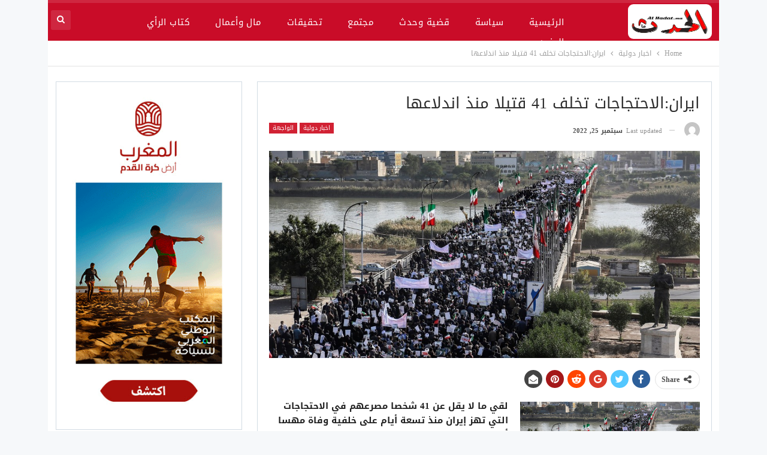

--- FILE ---
content_type: text/html; charset=UTF-8
request_url: https://alhadat.ma/156325
body_size: 17756
content:
	<!DOCTYPE html>
		<!--[if IE 8]>
	<html class="ie ie8" dir="rtl" lang="ar"> <![endif]-->
	<!--[if IE 9]>
	<html class="ie ie9" dir="rtl" lang="ar"> <![endif]-->
	<!--[if gt IE 9]><!-->
<html dir="rtl" lang="ar"> <!--<![endif]-->
	<head>

		
		<meta charset="UTF-8">
		<meta http-equiv="X-UA-Compatible" content="IE=edge">
		<meta name="viewport" content="width=device-width, initial-scale=1.0">
		<link rel="pingback" href="https://alhadat.ma/xmlrpc.php"/>

		<meta name='robots' content='index, follow, max-image-preview:large, max-snippet:-1, max-video-preview:-1' />

	<!-- This site is optimized with the Yoast SEO plugin v17.8 - https://yoast.com/wordpress/plugins/seo/ -->
	<title>ايران:الاحتجاجات تخلف 41 قتيلا منذ اندلاعها | الحدث جريدة ا خبارية</title>
	<meta name="description" content="الحدث موقعكم الاخباري المتجدد على مدار الساعة" />
	<link rel="canonical" href="https://alhadat.ma/156325" />
	<meta property="og:locale" content="ar_AR" />
	<meta property="og:type" content="article" />
	<meta property="og:title" content="ايران:الاحتجاجات تخلف 41 قتيلا منذ اندلاعها | الحدث جريدة ا خبارية" />
	<meta property="og:description" content="الحدث موقعكم الاخباري المتجدد على مدار الساعة" />
	<meta property="og:url" content="https://alhadat.ma/156325" />
	<meta property="og:site_name" content="الحدث جريدة ا خبارية" />
	<meta property="article:publisher" content="https://www.facebook.com/alhadat.net" />
	<meta property="article:published_time" content="2022-09-25T11:22:13+00:00" />
	<meta property="article:modified_time" content="2022-09-25T11:56:08+00:00" />
	<meta property="og:image" content="https://alhadat.ma/wp-content/uploads/2022/09/GettyImages-.jpg" />
	<meta property="og:image:width" content="1100" />
	<meta property="og:image:height" content="530" />
	<meta name="twitter:card" content="summary_large_image" />
	<meta name="twitter:label1" content="كُتب بواسطة" />
	<meta name="twitter:data1" content="houcine" />
	<meta name="twitter:label2" content="وقت القراءة المُقدّر" />
	<meta name="twitter:data2" content="دقيقتان" />
	<script type="application/ld+json" class="yoast-schema-graph">{"@context":"https://schema.org","@graph":[{"@type":"Organization","@id":"https://alhadat.ma/#organization","name":"Alhadat","url":"https://alhadat.ma/","sameAs":["https://www.facebook.com/alhadat.net"],"logo":{"@type":"ImageObject","@id":"https://alhadat.ma/#logo","inLanguage":"ar","url":"","contentUrl":"","caption":"Alhadat"},"image":{"@id":"https://alhadat.ma/#logo"}},{"@type":"WebSite","@id":"https://alhadat.ma/#website","url":"https://alhadat.ma/","name":"alhadat.ma","description":"\u0645\u063a\u0631\u0628\u064a\u0629","publisher":{"@id":"https://alhadat.ma/#organization"},"potentialAction":[{"@type":"SearchAction","target":{"@type":"EntryPoint","urlTemplate":"https://alhadat.ma/?s={search_term_string}"},"query-input":"required name=search_term_string"}],"inLanguage":"ar"},{"@type":"ImageObject","@id":"https://alhadat.ma/156325#primaryimage","inLanguage":"ar","url":"https://alhadat.ma/wp-content/uploads/2022/09/GettyImages-.jpg","contentUrl":"https://alhadat.ma/wp-content/uploads/2022/09/GettyImages-.jpg","width":1100,"height":530},{"@type":"WebPage","@id":"https://alhadat.ma/156325#webpage","url":"https://alhadat.ma/156325","name":"\u0627\u064a\u0631\u0627\u0646:\u0627\u0644\u0627\u062d\u062a\u062c\u0627\u062c\u0627\u062a \u062a\u062e\u0644\u0641 41 \u0642\u062a\u064a\u0644\u0627 \u0645\u0646\u0630 \u0627\u0646\u062f\u0644\u0627\u0639\u0647\u0627 | \u0627\u0644\u062d\u062f\u062b \u062c\u0631\u064a\u062f\u0629 \u0627 \u062e\u0628\u0627\u0631\u064a\u0629","isPartOf":{"@id":"https://alhadat.ma/#website"},"primaryImageOfPage":{"@id":"https://alhadat.ma/156325#primaryimage"},"datePublished":"2022-09-25T11:22:13+00:00","dateModified":"2022-09-25T11:56:08+00:00","description":"\u0627\u0644\u062d\u062f\u062b \u0645\u0648\u0642\u0639\u0643\u0645 \u0627\u0644\u0627\u062e\u0628\u0627\u0631\u064a \u0627\u0644\u0645\u062a\u062c\u062f\u062f \u0639\u0644\u0649 \u0645\u062f\u0627\u0631 \u0627\u0644\u0633\u0627\u0639\u0629","breadcrumb":{"@id":"https://alhadat.ma/156325#breadcrumb"},"inLanguage":"ar","potentialAction":[{"@type":"ReadAction","target":["https://alhadat.ma/156325"]}]},{"@type":"BreadcrumbList","@id":"https://alhadat.ma/156325#breadcrumb","itemListElement":[{"@type":"ListItem","position":1,"name":"Home","item":"https://alhadat.ma/"},{"@type":"ListItem","position":2,"name":"\u0627\u064a\u0631\u0627\u0646:\u0627\u0644\u0627\u062d\u062a\u062c\u0627\u062c\u0627\u062a \u062a\u062e\u0644\u0641 41 \u0642\u062a\u064a\u0644\u0627 \u0645\u0646\u0630 \u0627\u0646\u062f\u0644\u0627\u0639\u0647\u0627"}]},{"@type":"Article","@id":"https://alhadat.ma/156325#article","isPartOf":{"@id":"https://alhadat.ma/156325#webpage"},"author":{"@id":"https://alhadat.ma/#/schema/person/472b31f0f69fac20b209a27c7cb73e76"},"headline":"\u0627\u064a\u0631\u0627\u0646:\u0627\u0644\u0627\u062d\u062a\u062c\u0627\u062c\u0627\u062a \u062a\u062e\u0644\u0641 41 \u0642\u062a\u064a\u0644\u0627 \u0645\u0646\u0630 \u0627\u0646\u062f\u0644\u0627\u0639\u0647\u0627","datePublished":"2022-09-25T11:22:13+00:00","dateModified":"2022-09-25T11:56:08+00:00","mainEntityOfPage":{"@id":"https://alhadat.ma/156325#webpage"},"wordCount":1,"commentCount":0,"publisher":{"@id":"https://alhadat.ma/#organization"},"image":{"@id":"https://alhadat.ma/156325#primaryimage"},"thumbnailUrl":"https://alhadat.ma/wp-content/uploads/2022/09/GettyImages-.jpg","articleSection":["\u0627\u062e\u0628\u0627\u0631 \u062f\u0648\u0644\u064a\u0629","\u0627\u0644\u0648\u0627\u062c\u0647\u0629"],"inLanguage":"ar","potentialAction":[{"@type":"CommentAction","name":"Comment","target":["https://alhadat.ma/156325#respond"]}]},{"@type":"Person","@id":"https://alhadat.ma/#/schema/person/472b31f0f69fac20b209a27c7cb73e76","name":"houcine","image":{"@type":"ImageObject","@id":"https://alhadat.ma/#personlogo","inLanguage":"ar","url":"https://secure.gravatar.com/avatar/5cda1cff4c8240f3bd05f743bb44f164?s=96&d=mm&r=g","contentUrl":"https://secure.gravatar.com/avatar/5cda1cff4c8240f3bd05f743bb44f164?s=96&d=mm&r=g","caption":"houcine"},"url":"https://alhadat.ma/author/houcine"}]}</script>
	<!-- / Yoast SEO plugin. -->


<link rel='dns-prefetch' href='//fonts.googleapis.com' />
<link rel="alternate" type="application/rss+xml" title="الحدث جريدة ا خبارية &laquo; الخلاصة" href="https://alhadat.ma/feed" />
<link rel="alternate" type="application/rss+xml" title="الحدث جريدة ا خبارية &laquo; خلاصة التعليقات" href="https://alhadat.ma/comments/feed" />
<link rel="alternate" type="application/rss+xml" title="الحدث جريدة ا خبارية &laquo; ايران:الاحتجاجات تخلف 41 قتيلا منذ اندلاعها خلاصة التعليقات" href="https://alhadat.ma/156325/feed" />
<script type="text/javascript">
/* <![CDATA[ */
window._wpemojiSettings = {"baseUrl":"https:\/\/s.w.org\/images\/core\/emoji\/14.0.0\/72x72\/","ext":".png","svgUrl":"https:\/\/s.w.org\/images\/core\/emoji\/14.0.0\/svg\/","svgExt":".svg","source":{"concatemoji":"https:\/\/alhadat.ma\/wp-includes\/js\/wp-emoji-release.min.js?ver=6.4.7"}};
/*! This file is auto-generated */
!function(i,n){var o,s,e;function c(e){try{var t={supportTests:e,timestamp:(new Date).valueOf()};sessionStorage.setItem(o,JSON.stringify(t))}catch(e){}}function p(e,t,n){e.clearRect(0,0,e.canvas.width,e.canvas.height),e.fillText(t,0,0);var t=new Uint32Array(e.getImageData(0,0,e.canvas.width,e.canvas.height).data),r=(e.clearRect(0,0,e.canvas.width,e.canvas.height),e.fillText(n,0,0),new Uint32Array(e.getImageData(0,0,e.canvas.width,e.canvas.height).data));return t.every(function(e,t){return e===r[t]})}function u(e,t,n){switch(t){case"flag":return n(e,"\ud83c\udff3\ufe0f\u200d\u26a7\ufe0f","\ud83c\udff3\ufe0f\u200b\u26a7\ufe0f")?!1:!n(e,"\ud83c\uddfa\ud83c\uddf3","\ud83c\uddfa\u200b\ud83c\uddf3")&&!n(e,"\ud83c\udff4\udb40\udc67\udb40\udc62\udb40\udc65\udb40\udc6e\udb40\udc67\udb40\udc7f","\ud83c\udff4\u200b\udb40\udc67\u200b\udb40\udc62\u200b\udb40\udc65\u200b\udb40\udc6e\u200b\udb40\udc67\u200b\udb40\udc7f");case"emoji":return!n(e,"\ud83e\udef1\ud83c\udffb\u200d\ud83e\udef2\ud83c\udfff","\ud83e\udef1\ud83c\udffb\u200b\ud83e\udef2\ud83c\udfff")}return!1}function f(e,t,n){var r="undefined"!=typeof WorkerGlobalScope&&self instanceof WorkerGlobalScope?new OffscreenCanvas(300,150):i.createElement("canvas"),a=r.getContext("2d",{willReadFrequently:!0}),o=(a.textBaseline="top",a.font="600 32px Arial",{});return e.forEach(function(e){o[e]=t(a,e,n)}),o}function t(e){var t=i.createElement("script");t.src=e,t.defer=!0,i.head.appendChild(t)}"undefined"!=typeof Promise&&(o="wpEmojiSettingsSupports",s=["flag","emoji"],n.supports={everything:!0,everythingExceptFlag:!0},e=new Promise(function(e){i.addEventListener("DOMContentLoaded",e,{once:!0})}),new Promise(function(t){var n=function(){try{var e=JSON.parse(sessionStorage.getItem(o));if("object"==typeof e&&"number"==typeof e.timestamp&&(new Date).valueOf()<e.timestamp+604800&&"object"==typeof e.supportTests)return e.supportTests}catch(e){}return null}();if(!n){if("undefined"!=typeof Worker&&"undefined"!=typeof OffscreenCanvas&&"undefined"!=typeof URL&&URL.createObjectURL&&"undefined"!=typeof Blob)try{var e="postMessage("+f.toString()+"("+[JSON.stringify(s),u.toString(),p.toString()].join(",")+"));",r=new Blob([e],{type:"text/javascript"}),a=new Worker(URL.createObjectURL(r),{name:"wpTestEmojiSupports"});return void(a.onmessage=function(e){c(n=e.data),a.terminate(),t(n)})}catch(e){}c(n=f(s,u,p))}t(n)}).then(function(e){for(var t in e)n.supports[t]=e[t],n.supports.everything=n.supports.everything&&n.supports[t],"flag"!==t&&(n.supports.everythingExceptFlag=n.supports.everythingExceptFlag&&n.supports[t]);n.supports.everythingExceptFlag=n.supports.everythingExceptFlag&&!n.supports.flag,n.DOMReady=!1,n.readyCallback=function(){n.DOMReady=!0}}).then(function(){return e}).then(function(){var e;n.supports.everything||(n.readyCallback(),(e=n.source||{}).concatemoji?t(e.concatemoji):e.wpemoji&&e.twemoji&&(t(e.twemoji),t(e.wpemoji)))}))}((window,document),window._wpemojiSettings);
/* ]]> */
</script>
<style id='wp-emoji-styles-inline-css' type='text/css'>

	img.wp-smiley, img.emoji {
		display: inline !important;
		border: none !important;
		box-shadow: none !important;
		height: 1em !important;
		width: 1em !important;
		margin: 0 0.07em !important;
		vertical-align: -0.1em !important;
		background: none !important;
		padding: 0 !important;
	}
</style>
<link rel='stylesheet' id='wp-block-library-rtl-css' href='https://alhadat.ma/wp-includes/css/dist/block-library/style-rtl.min.css?ver=6.4.7' type='text/css' media='all' />
<style id='classic-theme-styles-inline-css' type='text/css'>
/*! This file is auto-generated */
.wp-block-button__link{color:#fff;background-color:#32373c;border-radius:9999px;box-shadow:none;text-decoration:none;padding:calc(.667em + 2px) calc(1.333em + 2px);font-size:1.125em}.wp-block-file__button{background:#32373c;color:#fff;text-decoration:none}
</style>
<style id='global-styles-inline-css' type='text/css'>
body{--wp--preset--color--black: #000000;--wp--preset--color--cyan-bluish-gray: #abb8c3;--wp--preset--color--white: #ffffff;--wp--preset--color--pale-pink: #f78da7;--wp--preset--color--vivid-red: #cf2e2e;--wp--preset--color--luminous-vivid-orange: #ff6900;--wp--preset--color--luminous-vivid-amber: #fcb900;--wp--preset--color--light-green-cyan: #7bdcb5;--wp--preset--color--vivid-green-cyan: #00d084;--wp--preset--color--pale-cyan-blue: #8ed1fc;--wp--preset--color--vivid-cyan-blue: #0693e3;--wp--preset--color--vivid-purple: #9b51e0;--wp--preset--gradient--vivid-cyan-blue-to-vivid-purple: linear-gradient(135deg,rgba(6,147,227,1) 0%,rgb(155,81,224) 100%);--wp--preset--gradient--light-green-cyan-to-vivid-green-cyan: linear-gradient(135deg,rgb(122,220,180) 0%,rgb(0,208,130) 100%);--wp--preset--gradient--luminous-vivid-amber-to-luminous-vivid-orange: linear-gradient(135deg,rgba(252,185,0,1) 0%,rgba(255,105,0,1) 100%);--wp--preset--gradient--luminous-vivid-orange-to-vivid-red: linear-gradient(135deg,rgba(255,105,0,1) 0%,rgb(207,46,46) 100%);--wp--preset--gradient--very-light-gray-to-cyan-bluish-gray: linear-gradient(135deg,rgb(238,238,238) 0%,rgb(169,184,195) 100%);--wp--preset--gradient--cool-to-warm-spectrum: linear-gradient(135deg,rgb(74,234,220) 0%,rgb(151,120,209) 20%,rgb(207,42,186) 40%,rgb(238,44,130) 60%,rgb(251,105,98) 80%,rgb(254,248,76) 100%);--wp--preset--gradient--blush-light-purple: linear-gradient(135deg,rgb(255,206,236) 0%,rgb(152,150,240) 100%);--wp--preset--gradient--blush-bordeaux: linear-gradient(135deg,rgb(254,205,165) 0%,rgb(254,45,45) 50%,rgb(107,0,62) 100%);--wp--preset--gradient--luminous-dusk: linear-gradient(135deg,rgb(255,203,112) 0%,rgb(199,81,192) 50%,rgb(65,88,208) 100%);--wp--preset--gradient--pale-ocean: linear-gradient(135deg,rgb(255,245,203) 0%,rgb(182,227,212) 50%,rgb(51,167,181) 100%);--wp--preset--gradient--electric-grass: linear-gradient(135deg,rgb(202,248,128) 0%,rgb(113,206,126) 100%);--wp--preset--gradient--midnight: linear-gradient(135deg,rgb(2,3,129) 0%,rgb(40,116,252) 100%);--wp--preset--font-size--small: 13px;--wp--preset--font-size--medium: 20px;--wp--preset--font-size--large: 36px;--wp--preset--font-size--x-large: 42px;--wp--preset--spacing--20: 0.44rem;--wp--preset--spacing--30: 0.67rem;--wp--preset--spacing--40: 1rem;--wp--preset--spacing--50: 1.5rem;--wp--preset--spacing--60: 2.25rem;--wp--preset--spacing--70: 3.38rem;--wp--preset--spacing--80: 5.06rem;--wp--preset--shadow--natural: 6px 6px 9px rgba(0, 0, 0, 0.2);--wp--preset--shadow--deep: 12px 12px 50px rgba(0, 0, 0, 0.4);--wp--preset--shadow--sharp: 6px 6px 0px rgba(0, 0, 0, 0.2);--wp--preset--shadow--outlined: 6px 6px 0px -3px rgba(255, 255, 255, 1), 6px 6px rgba(0, 0, 0, 1);--wp--preset--shadow--crisp: 6px 6px 0px rgba(0, 0, 0, 1);}:where(.is-layout-flex){gap: 0.5em;}:where(.is-layout-grid){gap: 0.5em;}body .is-layout-flow > .alignleft{float: left;margin-inline-start: 0;margin-inline-end: 2em;}body .is-layout-flow > .alignright{float: right;margin-inline-start: 2em;margin-inline-end: 0;}body .is-layout-flow > .aligncenter{margin-left: auto !important;margin-right: auto !important;}body .is-layout-constrained > .alignleft{float: left;margin-inline-start: 0;margin-inline-end: 2em;}body .is-layout-constrained > .alignright{float: right;margin-inline-start: 2em;margin-inline-end: 0;}body .is-layout-constrained > .aligncenter{margin-left: auto !important;margin-right: auto !important;}body .is-layout-constrained > :where(:not(.alignleft):not(.alignright):not(.alignfull)){max-width: var(--wp--style--global--content-size);margin-left: auto !important;margin-right: auto !important;}body .is-layout-constrained > .alignwide{max-width: var(--wp--style--global--wide-size);}body .is-layout-flex{display: flex;}body .is-layout-flex{flex-wrap: wrap;align-items: center;}body .is-layout-flex > *{margin: 0;}body .is-layout-grid{display: grid;}body .is-layout-grid > *{margin: 0;}:where(.wp-block-columns.is-layout-flex){gap: 2em;}:where(.wp-block-columns.is-layout-grid){gap: 2em;}:where(.wp-block-post-template.is-layout-flex){gap: 1.25em;}:where(.wp-block-post-template.is-layout-grid){gap: 1.25em;}.has-black-color{color: var(--wp--preset--color--black) !important;}.has-cyan-bluish-gray-color{color: var(--wp--preset--color--cyan-bluish-gray) !important;}.has-white-color{color: var(--wp--preset--color--white) !important;}.has-pale-pink-color{color: var(--wp--preset--color--pale-pink) !important;}.has-vivid-red-color{color: var(--wp--preset--color--vivid-red) !important;}.has-luminous-vivid-orange-color{color: var(--wp--preset--color--luminous-vivid-orange) !important;}.has-luminous-vivid-amber-color{color: var(--wp--preset--color--luminous-vivid-amber) !important;}.has-light-green-cyan-color{color: var(--wp--preset--color--light-green-cyan) !important;}.has-vivid-green-cyan-color{color: var(--wp--preset--color--vivid-green-cyan) !important;}.has-pale-cyan-blue-color{color: var(--wp--preset--color--pale-cyan-blue) !important;}.has-vivid-cyan-blue-color{color: var(--wp--preset--color--vivid-cyan-blue) !important;}.has-vivid-purple-color{color: var(--wp--preset--color--vivid-purple) !important;}.has-black-background-color{background-color: var(--wp--preset--color--black) !important;}.has-cyan-bluish-gray-background-color{background-color: var(--wp--preset--color--cyan-bluish-gray) !important;}.has-white-background-color{background-color: var(--wp--preset--color--white) !important;}.has-pale-pink-background-color{background-color: var(--wp--preset--color--pale-pink) !important;}.has-vivid-red-background-color{background-color: var(--wp--preset--color--vivid-red) !important;}.has-luminous-vivid-orange-background-color{background-color: var(--wp--preset--color--luminous-vivid-orange) !important;}.has-luminous-vivid-amber-background-color{background-color: var(--wp--preset--color--luminous-vivid-amber) !important;}.has-light-green-cyan-background-color{background-color: var(--wp--preset--color--light-green-cyan) !important;}.has-vivid-green-cyan-background-color{background-color: var(--wp--preset--color--vivid-green-cyan) !important;}.has-pale-cyan-blue-background-color{background-color: var(--wp--preset--color--pale-cyan-blue) !important;}.has-vivid-cyan-blue-background-color{background-color: var(--wp--preset--color--vivid-cyan-blue) !important;}.has-vivid-purple-background-color{background-color: var(--wp--preset--color--vivid-purple) !important;}.has-black-border-color{border-color: var(--wp--preset--color--black) !important;}.has-cyan-bluish-gray-border-color{border-color: var(--wp--preset--color--cyan-bluish-gray) !important;}.has-white-border-color{border-color: var(--wp--preset--color--white) !important;}.has-pale-pink-border-color{border-color: var(--wp--preset--color--pale-pink) !important;}.has-vivid-red-border-color{border-color: var(--wp--preset--color--vivid-red) !important;}.has-luminous-vivid-orange-border-color{border-color: var(--wp--preset--color--luminous-vivid-orange) !important;}.has-luminous-vivid-amber-border-color{border-color: var(--wp--preset--color--luminous-vivid-amber) !important;}.has-light-green-cyan-border-color{border-color: var(--wp--preset--color--light-green-cyan) !important;}.has-vivid-green-cyan-border-color{border-color: var(--wp--preset--color--vivid-green-cyan) !important;}.has-pale-cyan-blue-border-color{border-color: var(--wp--preset--color--pale-cyan-blue) !important;}.has-vivid-cyan-blue-border-color{border-color: var(--wp--preset--color--vivid-cyan-blue) !important;}.has-vivid-purple-border-color{border-color: var(--wp--preset--color--vivid-purple) !important;}.has-vivid-cyan-blue-to-vivid-purple-gradient-background{background: var(--wp--preset--gradient--vivid-cyan-blue-to-vivid-purple) !important;}.has-light-green-cyan-to-vivid-green-cyan-gradient-background{background: var(--wp--preset--gradient--light-green-cyan-to-vivid-green-cyan) !important;}.has-luminous-vivid-amber-to-luminous-vivid-orange-gradient-background{background: var(--wp--preset--gradient--luminous-vivid-amber-to-luminous-vivid-orange) !important;}.has-luminous-vivid-orange-to-vivid-red-gradient-background{background: var(--wp--preset--gradient--luminous-vivid-orange-to-vivid-red) !important;}.has-very-light-gray-to-cyan-bluish-gray-gradient-background{background: var(--wp--preset--gradient--very-light-gray-to-cyan-bluish-gray) !important;}.has-cool-to-warm-spectrum-gradient-background{background: var(--wp--preset--gradient--cool-to-warm-spectrum) !important;}.has-blush-light-purple-gradient-background{background: var(--wp--preset--gradient--blush-light-purple) !important;}.has-blush-bordeaux-gradient-background{background: var(--wp--preset--gradient--blush-bordeaux) !important;}.has-luminous-dusk-gradient-background{background: var(--wp--preset--gradient--luminous-dusk) !important;}.has-pale-ocean-gradient-background{background: var(--wp--preset--gradient--pale-ocean) !important;}.has-electric-grass-gradient-background{background: var(--wp--preset--gradient--electric-grass) !important;}.has-midnight-gradient-background{background: var(--wp--preset--gradient--midnight) !important;}.has-small-font-size{font-size: var(--wp--preset--font-size--small) !important;}.has-medium-font-size{font-size: var(--wp--preset--font-size--medium) !important;}.has-large-font-size{font-size: var(--wp--preset--font-size--large) !important;}.has-x-large-font-size{font-size: var(--wp--preset--font-size--x-large) !important;}
.wp-block-navigation a:where(:not(.wp-element-button)){color: inherit;}
:where(.wp-block-post-template.is-layout-flex){gap: 1.25em;}:where(.wp-block-post-template.is-layout-grid){gap: 1.25em;}
:where(.wp-block-columns.is-layout-flex){gap: 2em;}:where(.wp-block-columns.is-layout-grid){gap: 2em;}
.wp-block-pullquote{font-size: 1.5em;line-height: 1.6;}
</style>
<link rel='stylesheet' id='contact-form-7-css' href='https://alhadat.ma/wp-content/plugins/contact-form-7/includes/css/styles.css?ver=5.7.3' type='text/css' media='all' />
<link rel='stylesheet' id='contact-form-7-rtl-css' href='https://alhadat.ma/wp-content/plugins/contact-form-7/includes/css/styles-rtl.css?ver=5.7.3' type='text/css' media='all' />
<link rel='stylesheet' id='rs-plugin-settings-css' href='https://alhadat.ma/wp-content/plugins/revslider/public/assets/css/rs6.css?ver=6.1.8' type='text/css' media='all' />
<style id='rs-plugin-settings-inline-css' type='text/css'>
#rs-demo-id {}
</style>
<link rel='stylesheet' id='video-js-css' href='https://alhadat.ma/wp-content/plugins/video-embed-thumbnail-generator/video-js/v5/video-js.min.css?ver=5.20.5' type='text/css' media='all' />
<link rel='stylesheet' id='video-js-kg-skin-css' href='https://alhadat.ma/wp-content/plugins/video-embed-thumbnail-generator/video-js/v5/kg-video-js-skin.css?ver=4.7.4b' type='text/css' media='all' />
<link rel='stylesheet' id='kgvid_video_styles-css' href='https://alhadat.ma/wp-content/plugins/video-embed-thumbnail-generator/css/kgvid_styles.css?ver=4.7.4b' type='text/css' media='all' />
<link crossorigin="anonymous" rel='stylesheet' id='better-framework-main-fonts-css' href='https://fonts.googleapis.com/css?family=Roboto:400' type='text/css' media='all' />
<link crossorigin="anonymous" rel='stylesheet' id='better-framework-font-1-css' href='//fonts.googleapis.com/earlyaccess/droidarabickufi.css' type='text/css' media='all' />
<script type="text/javascript" src="https://alhadat.ma/wp-content/plugins/enable-jquery-migrate-helper/js/jquery/jquery-1.12.4-wp.js?ver=1.12.4-wp" id="jquery-core-js"></script>
<script type="text/javascript" src="https://alhadat.ma/wp-content/plugins/enable-jquery-migrate-helper/js/jquery-migrate/jquery-migrate-1.4.1-wp.js?ver=1.4.1-wp" id="jquery-migrate-js"></script>
<script type="text/javascript" src="https://alhadat.ma/wp-content/plugins/revslider/public/assets/js/revolution.tools.min.js?ver=6.0" id="tp-tools-js"></script>
<script type="text/javascript" src="https://alhadat.ma/wp-content/plugins/revslider/public/assets/js/rs6.min.js?ver=6.1.8" id="revmin-js"></script>
<!--[if lt IE 9]>
<script type="text/javascript" src="https://alhadat.ma/wp-content/themes/publisher/includes/libs/better-framework/assets/js/html5shiv.min.js?ver=3.10.15" id="bf-html5shiv-js"></script>
<![endif]-->
<!--[if lt IE 9]>
<script type="text/javascript" src="https://alhadat.ma/wp-content/themes/publisher/includes/libs/better-framework/assets/js/respond.min.js?ver=3.10.15" id="bf-respond-js"></script>
<![endif]-->
<link rel="https://api.w.org/" href="https://alhadat.ma/wp-json/" /><link rel="alternate" type="application/json" href="https://alhadat.ma/wp-json/wp/v2/posts/156325" /><link rel="EditURI" type="application/rsd+xml" title="RSD" href="https://alhadat.ma/xmlrpc.php?rsd" />
<meta name="generator" content="WordPress 6.4.7" />
<link rel='shortlink' href='https://alhadat.ma/?p=156325' />
<link rel="alternate" type="application/json+oembed" href="https://alhadat.ma/wp-json/oembed/1.0/embed?url=https%3A%2F%2Falhadat.ma%2F156325" />
<link rel="alternate" type="text/xml+oembed" href="https://alhadat.ma/wp-json/oembed/1.0/embed?url=https%3A%2F%2Falhadat.ma%2F156325&#038;format=xml" />
<!-- start Simple Custom CSS and JS -->
<style type="text/css">
/* Add your CSS code here.

For example:
.example {
    color: red;
}

For brushing up on your CSS knowledge, check out http://www.w3schools.com/css/css_syntax.asp

End of comment */
</style>
<!-- end Simple Custom CSS and JS -->
<!-- Analytics by WP Statistics v13.2.6 - https://wp-statistics.com/ -->
<meta name="generator" content="Powered by WPBakery Page Builder - drag and drop page builder for WordPress."/>
<link rel="amphtml" href="https://alhadat.ma/156325/amp"><script type="application/ld+json">{
    "@context": "http:\/\/schema.org\/",
    "@type": "organization",
    "@id": "#organization",
    "logo": {
        "@type": "ImageObject",
        "url": "https:\/\/alhadat.ma\/wp-content\/uploads\/2024\/01\/11.png"
    },
    "url": "https:\/\/alhadat.ma\/",
    "name": "\u0627\u0644\u062d\u062f\u062b \u062c\u0631\u064a\u062f\u0629 \u0627 \u062e\u0628\u0627\u0631\u064a\u0629",
    "description": "\u0645\u063a\u0631\u0628\u064a\u0629"
}</script>
<script type="application/ld+json">{
    "@context": "http:\/\/schema.org\/",
    "@type": "WebSite",
    "name": "\u0627\u0644\u062d\u062f\u062b \u062c\u0631\u064a\u062f\u0629 \u0627 \u062e\u0628\u0627\u0631\u064a\u0629",
    "alternateName": "\u0645\u063a\u0631\u0628\u064a\u0629",
    "url": "https:\/\/alhadat.ma\/"
}</script>
<script type="application/ld+json">{
    "@context": "http:\/\/schema.org\/",
    "@type": "BlogPosting",
    "headline": "\u0627\u064a\u0631\u0627\u0646:\u0627\u0644\u0627\u062d\u062a\u062c\u0627\u062c\u0627\u062a \u062a\u062e\u0644\u0641 41 \u0642\u062a\u064a\u0644\u0627 \u0645\u0646\u0630 \u0627\u0646\u062f\u0644\u0627\u0639\u0647\u0627",
    "description": "\u0644\u0642\u064a \u0645\u0627 \u0644\u0627 \u064a\u0642\u0644 \u0639\u0646 41 \u0634\u062e\u0635\u0627 \u0645\u0635\u0631\u0639\u0647\u0645 \u0641\u064a \u0627\u0644\u0627\u062d\u062a\u062c\u0627\u062c\u0627\u062a \u0627\u0644\u062a\u064a \u062a\u0647\u0632 \u0625\u064a\u0631\u0627\u0646 \u0645\u0646\u0630 \u062a\u0633\u0639\u0629 \u0623\u064a\u0627\u0645 \u0639\u0644\u0649 \u062e\u0644\u0641\u064a\u0629 \u0648\u0641\u0627\u0629 \u0645\u0647\u0633\u0627 \u0623\u0645\u064a\u0646\u064a\u060c \u0627\u0644\u062a\u064a \u062a\u0648\u0641\u064a\u062a \u0628\u0639\u062f \u0627\u0639\u062a\u0642\u0627\u0644\u0647\u0627 \u0644\u0639\u062f\u0645 \u0627\u0631\u062a\u062f\u0627\u0626\u0647\u0627 \u0627\u0644\u062d\u062c\u0627\u0628 \u0627\u0644\u0625\u0633\u0644\u0627\u0645\u064a \u0628\u0634\u0643\u0644 \u0635\u062d\u064a\u062d\u060c \u062d\u0633\u0628\u0645\u0627 \u0623\u0641\u0627\u062f \u0627\u0644\u062a\u0644\u064a\u0641\u0632\u064a\u0648\u0646 \u0627\u0644\u0625\u064a\u0631\u0627\u0646\u064a.\u0648\u0642\u0627\u0644 \u062a\u0644\u064a\u0641\u0632\u064a\u0648\u0646 (IRIB) \u0627\u0644\u0625\u064a\u0631\u0627\u0646\u064a: \u201c\u0644\u0633\u0648\u0621 \u0627\u0644\u062d\u0638\u060c \u0641\u0642\u062f 41 \u0634\u062e",
    "datePublished": "2022-09-25",
    "dateModified": "2022-09-25",
    "author": {
        "@type": "Person",
        "@id": "#person-houcine",
        "name": "houcine"
    },
    "image": {
        "@type": "ImageObject",
        "url": "https:\/\/alhadat.ma\/wp-content\/uploads\/2022\/09\/GettyImages-.jpg",
        "width": 1100,
        "height": 530
    },
    "interactionStatistic": [
        {
            "@type": "InteractionCounter",
            "interactionType": "http:\/\/schema.org\/CommentAction",
            "userInteractionCount": "0"
        }
    ],
    "publisher": {
        "@id": "#organization"
    },
    "mainEntityOfPage": "https:\/\/alhadat.ma\/156325"
}</script>
<link rel='stylesheet' id='bf-minifed-css-1' href='https://alhadat.ma/wp-content/bs-booster-cache/014142a2724de9f73e15397fbae74bc6.css' type='text/css' media='all' />
<link rel='stylesheet' id='7.6.2-1767954899' href='https://alhadat.ma/wp-content/bs-booster-cache/39810cea7f61e5266a00e61a6faa1566.css' type='text/css' media='all' />
<meta name="generator" content="Powered by Slider Revolution 6.1.8 - responsive, Mobile-Friendly Slider Plugin for WordPress with comfortable drag and drop interface." />
<link rel="icon" href="https://alhadat.ma/wp-content/uploads/2023/05/11-150x150.png" sizes="32x32" />
<link rel="icon" href="https://alhadat.ma/wp-content/uploads/2023/05/11.png" sizes="192x192" />
<link rel="apple-touch-icon" href="https://alhadat.ma/wp-content/uploads/2023/05/11.png" />
<meta name="msapplication-TileImage" content="https://alhadat.ma/wp-content/uploads/2023/05/11.png" />
<script type="text/javascript">function setREVStartSize(e){			
			try {								
				var pw = document.getElementById(e.c).parentNode.offsetWidth,
					newh;
				pw = pw===0 || isNaN(pw) ? window.innerWidth : pw;
				e.tabw = e.tabw===undefined ? 0 : parseInt(e.tabw);
				e.thumbw = e.thumbw===undefined ? 0 : parseInt(e.thumbw);
				e.tabh = e.tabh===undefined ? 0 : parseInt(e.tabh);
				e.thumbh = e.thumbh===undefined ? 0 : parseInt(e.thumbh);
				e.tabhide = e.tabhide===undefined ? 0 : parseInt(e.tabhide);
				e.thumbhide = e.thumbhide===undefined ? 0 : parseInt(e.thumbhide);
				e.mh = e.mh===undefined || e.mh=="" || e.mh==="auto" ? 0 : parseInt(e.mh,0);		
				if(e.layout==="fullscreen" || e.l==="fullscreen") 						
					newh = Math.max(e.mh,window.innerHeight);				
				else{					
					e.gw = Array.isArray(e.gw) ? e.gw : [e.gw];
					for (var i in e.rl) if (e.gw[i]===undefined || e.gw[i]===0) e.gw[i] = e.gw[i-1];					
					e.gh = e.el===undefined || e.el==="" || (Array.isArray(e.el) && e.el.length==0)? e.gh : e.el;
					e.gh = Array.isArray(e.gh) ? e.gh : [e.gh];
					for (var i in e.rl) if (e.gh[i]===undefined || e.gh[i]===0) e.gh[i] = e.gh[i-1];
										
					var nl = new Array(e.rl.length),
						ix = 0,						
						sl;					
					e.tabw = e.tabhide>=pw ? 0 : e.tabw;
					e.thumbw = e.thumbhide>=pw ? 0 : e.thumbw;
					e.tabh = e.tabhide>=pw ? 0 : e.tabh;
					e.thumbh = e.thumbhide>=pw ? 0 : e.thumbh;					
					for (var i in e.rl) nl[i] = e.rl[i]<window.innerWidth ? 0 : e.rl[i];
					sl = nl[0];									
					for (var i in nl) if (sl>nl[i] && nl[i]>0) { sl = nl[i]; ix=i;}															
					var m = pw>(e.gw[ix]+e.tabw+e.thumbw) ? 1 : (pw-(e.tabw+e.thumbw)) / (e.gw[ix]);					

					newh =  (e.type==="carousel" && e.justify==="true" ? e.gh[ix] : (e.gh[ix] * m)) + (e.tabh + e.thumbh);
				}			
				
				if(window.rs_init_css===undefined) window.rs_init_css = document.head.appendChild(document.createElement("style"));					
				document.getElementById(e.c).height = newh;
				window.rs_init_css.innerHTML += "#"+e.c+"_wrapper { height: "+newh+"px }";				
			} catch(e){
				console.log("Failure at Presize of Slider:" + e)
			}					   
		  };</script>

<!-- BetterFramework Head Inline CSS -->
<style>
.post-meta .post-author-name, .post-meta .post-author-name a, .comments{
    display:none !important;
}

.section-heading {
  margin-bottom: 4px !important;
}

.h-text{
    font-weight:bold !important;
}

.slides .title{
    background-color: rgba(0,0,0,0.5);
    padding: 5px;
    text-align: center !important;
}

#site-logo, .rh-img-logo img{
    width:140px !important;
    padding: 6px;
    background-color: white;
    border-radius: 9px;
}

.read-more{
    display:none !important;
}

.better-control-nav li a {
  text-indent: 0 !important;
  height: 30px !important;
  width: 30px !important;
  color: white;
  font-weight: bold;
  padding:5px;
}

.better-control-nav{
    margin-top:9px !important;
    direction: rtl;
}

.post-author, .next-prev-post, .post-related, .comments-template{
    display:none !important;
}

</style>
<!-- /BetterFramework Head Inline CSS-->
<noscript><style> .wpb_animate_when_almost_visible { opacity: 1; }</style></noscript>	</head>

<body data-rsssl=1 class="rtl post-template-default single single-post postid-156325 single-format-standard bs-theme bs-publisher bs-publisher-top-news active-light-box close-rh page-layout-2-col-right boxed main-menu-sticky-smart active-ajax-search single-prim-cat-44 single-cat-44 single-cat-57  wpb-js-composer js-comp-ver-6.1 vc_responsive bs-ll-a" dir="rtl">
		<div class="main-wrap content-main-wrap">
			<header id="header" class="site-header header-style-8 full-width" itemscope="itemscope" itemtype="https://schema.org/WPHeader">
				<div class="content-wrap">
			<div class="container">
				<div class="header-inner clearfix">
					<div id="site-branding" class="site-branding">
	<p  id="site-title" class="logo h1 img-logo">
	<a href="https://alhadat.ma/" itemprop="url" rel="home">
					<img id="site-logo" src="https://alhadat.ma/wp-content/uploads/2024/01/11.png"
			     alt="الحدث جريدة ا خبارية"  />

			<span class="site-title">الحدث جريدة ا خبارية - مغربية</span>
				</a>
</p>
</div><!-- .site-branding -->
<nav id="menu-main" class="menu main-menu-container  show-search-item menu-actions-btn-width-1" role="navigation" itemscope="itemscope" itemtype="https://schema.org/SiteNavigationElement">
			<div class="menu-action-buttons width-1">
							<div class="search-container close">
					<span class="search-handler"><i class="fa fa-search"></i></span>

					<div class="search-box clearfix">
						<form role="search" method="get" class="search-form clearfix" action="https://alhadat.ma">
	<input type="search" class="search-field"
	       placeholder="بحث..."
	       value="" name="s"
	       title="البحث عن:"
	       autocomplete="off">
	<input type="submit" class="search-submit" value="بحث">
</form><!-- .search-form -->
					</div>
				</div>
						</div>
			<ul id="main-navigation" class="main-menu menu bsm-pure clearfix">
		<li id="menu-item-205724" class="menu-item menu-item-type-post_type menu-item-object-page menu-item-home better-anim-fade menu-item-205724"><a href="https://alhadat.ma/">الرئيسية</a></li>
<li id="menu-item-711" class="menu-item menu-item-type-taxonomy menu-item-object-category menu-term-49 better-anim-fade menu-item-711"><a href="https://alhadat.ma/category/%d8%b3%d9%8a%d8%a7%d8%b3%d8%a9">سياسة</a></li>
<li id="menu-item-712" class="menu-item menu-item-type-taxonomy menu-item-object-category menu-term-53 better-anim-fade menu-item-712"><a href="https://alhadat.ma/category/%d9%82%d8%b6%d9%8a%d8%a9-%d9%88-%d8%ad%d8%af%d8%ab">قضية وحدث</a></li>
<li id="menu-item-713" class="menu-item menu-item-type-taxonomy menu-item-object-category menu-term-50 better-anim-fade menu-item-713"><a href="https://alhadat.ma/category/%d9%85%d8%ac%d8%aa%d9%85%d8%b9">مجتمع</a></li>
<li id="menu-item-709" class="menu-item menu-item-type-taxonomy menu-item-object-category menu-term-51 better-anim-fade menu-item-709"><a href="https://alhadat.ma/category/%d8%aa%d8%ad%d9%82%d9%8a%d9%82%d8%a7%d8%aa">تحقيقات</a></li>
<li id="menu-item-707" class="menu-item menu-item-type-taxonomy menu-item-object-category menu-term-45 better-anim-fade menu-item-707"><a href="https://alhadat.ma/category/%d9%85%d8%a7%d9%84-%d9%88-%d8%a7%d8%b9%d9%85%d8%a7%d9%84">مال وأعمال</a></li>
<li id="menu-item-706" class="menu-item menu-item-type-taxonomy menu-item-object-category menu-term-38 better-anim-fade menu-item-706"><a href="https://alhadat.ma/category/%d9%83%d8%aa%d8%a7%d8%a8-%d8%a7%d9%84%d8%b1%d8%a3%d9%8a">كتاب الرأي</a></li>
<li id="menu-item-710" class="menu-item menu-item-type-taxonomy menu-item-object-category menu-term-54 better-anim-fade menu-item-710"><a href="https://alhadat.ma/category/%d8%ad%d9%88%d8%a7%d8%b1%d8%a7%d8%aa">حوارات</a></li>
<li id="menu-item-702" class="menu-item menu-item-type-taxonomy menu-item-object-category current-post-ancestor current-menu-parent current-post-parent menu-term-44 better-anim-fade menu-item-702"><a href="https://alhadat.ma/category/%d8%a7%d8%ae%d8%a8%d8%a7%d8%b1-%d8%af%d9%88%d9%84%d9%8a%d8%a9">اخبار دولية</a></li>
<li id="menu-item-704" class="menu-item menu-item-type-taxonomy menu-item-object-category menu-term-37 better-anim-fade menu-item-704"><a href="https://alhadat.ma/category/%d8%b1%d9%8a%d8%a7%d8%b6%d8%a9">رياضة</a></li>
<li id="menu-item-708" class="menu-item menu-item-type-taxonomy menu-item-object-category menu-term-43 better-anim-fade menu-item-708"><a href="https://alhadat.ma/category/%d9%85%d8%ba%d8%a7%d8%b1%d8%a8%d8%a9-%d8%a7%d9%84%d8%b9%d8%a7%d9%84%d9%85">مغاربة العالم</a></li>
<li id="menu-item-752" class="menu-item menu-item-type-taxonomy menu-item-object-category menu-term-55 better-anim-fade menu-item-752"><a href="https://alhadat.ma/category/%d9%85%d8%b1%d8%a6%d9%8a%d8%a7%d8%aa">حصاد الحدث</a></li>
<li id="menu-item-906" class="menu-item menu-item-type-post_type menu-item-object-page better-anim-fade menu-item-906"><a href="https://alhadat.ma/%d8%a7%d9%84%d9%85%d9%88%d9%82%d8%b9">الموقع</a></li>
<li id="menu-item-2369" class="menu-item menu-item-type-taxonomy menu-item-object-category menu-term-58 better-anim-fade menu-item-2369"><a href="https://alhadat.ma/category/dernierminute">أخبار الساعة</a></li>
<li id="menu-item-705" class="menu-item menu-item-type-taxonomy menu-item-object-category menu-term-47 better-anim-fade menu-item-705"><a href="https://alhadat.ma/category/%d8%b5%d8%ad%d8%a9">صحة</a></li>
<li id="menu-item-701" class="menu-item menu-item-type-taxonomy menu-item-object-category menu-term-41 better-anim-fade menu-item-701"><a href="https://alhadat.ma/category/%d8%a7%d8%ae%d8%a8%d8%a7%d8%b1-%d8%a7%d9%84%d9%85%d8%b4%d8%a7%d9%87%d9%8a%d8%b1">اخبار المشاهير</a></li>
<li id="menu-item-2202" class="menu-item menu-item-type-taxonomy menu-item-object-category menu-term-46 better-anim-fade menu-item-2202"><a href="https://alhadat.ma/category/%d8%a7%d8%ae%d8%a8%d8%a7%d8%b1-%d8%a7%d9%84%d9%85%d8%b3%d8%aa%d9%87%d9%84%d9%83">اخبار المستهلك</a></li>
<li id="menu-item-932" class="menu-item menu-item-type-taxonomy menu-item-object-category menu-term-40 better-anim-fade menu-item-932"><a href="https://alhadat.ma/category/%d9%81%d9%86-%d9%88-%d8%ab%d9%82%d8%a7%d9%81%d8%a9">فن وثقافة</a></li>
<li id="menu-item-703" class="menu-item menu-item-type-taxonomy menu-item-object-category menu-term-42 better-anim-fade menu-item-703"><a href="https://alhadat.ma/category/%d8%ad%d9%88%d8%a7%d8%af%d8%ab">حوادث</a></li>
<li id="menu-item-2203" class="menu-item menu-item-type-taxonomy menu-item-object-category menu-term-39 better-anim-fade menu-item-2203"><a href="https://alhadat.ma/category/%d8%b9%d8%a7%d9%84%d9%85-%d8%a7%d9%84%d9%85%d9%88%d8%b6%d8%a9">عالم الموضة</a></li>
<li id="menu-item-2204" class="menu-item menu-item-type-taxonomy menu-item-object-category menu-term-48 better-anim-fade menu-item-2204"><a href="https://alhadat.ma/category/%d8%b9%d9%84%d9%88%d9%85-%d9%88-%d8%aa%d9%83%d9%86%d9%88%d9%84%d9%88%d8%ac%d9%8a%d8%a7">علوم وتكنولوجيا</a></li>
<li id="menu-item-2205" class="menu-item menu-item-type-taxonomy menu-item-object-category menu-term-56 better-anim-fade menu-item-2205"><a href="https://alhadat.ma/category/%d8%a7%d9%84%d8%ad%d8%af%d8%ab">الحدث</a></li>
<li id="menu-item-2206" class="menu-item menu-item-type-taxonomy menu-item-object-category menu-term-1 better-anim-fade menu-item-2206"><a href="https://alhadat.ma/category/divers">منوعات</a></li>
	</ul><!-- #main-navigation -->
</nav><!-- .main-menu-container -->
				</div>
			</div>
		</div>
	</header><!-- .header -->
	<div class="rh-header clearfix dark deferred-block-exclude">
		<div class="rh-container clearfix">

			<div class="menu-container close">
				<span class="menu-handler"><span class="lines"></span></span>
			</div><!-- .menu-container -->

			<div class="logo-container rh-img-logo">
				<a href="https://alhadat.ma/" itemprop="url" rel="home">
											<img src="https://alhadat.ma/wp-content/uploads/2024/01/11.png"
						     alt="الحدث جريدة ا خبارية"  />				</a>
			</div><!-- .logo-container -->
		</div><!-- .rh-container -->
	</div><!-- .rh-header -->
<nav role="navigation" aria-label="Breadcrumbs" class="bf-breadcrumb clearfix bc-top-style"><div class="container bf-breadcrumb-container"><ul class="bf-breadcrumb-items" itemscope itemtype="http://schema.org/BreadcrumbList"><meta name="numberOfItems" content="3" /><meta name="itemListOrder" content="Ascending" /><li itemprop="itemListElement" itemscope itemtype="http://schema.org/ListItem" class="bf-breadcrumb-item bf-breadcrumb-begin"><a itemprop="item" href="https://alhadat.ma" rel="home""><span itemprop='name'>Home</span><meta itemprop="position" content="1" /></a></li><li itemprop="itemListElement" itemscope itemtype="http://schema.org/ListItem" class="bf-breadcrumb-item"><a itemprop="item" href="https://alhadat.ma/category/%d8%a7%d8%ae%d8%a8%d8%a7%d8%b1-%d8%af%d9%88%d9%84%d9%8a%d8%a9" ><span itemprop='name'>اخبار دولية</span><meta itemprop="position" content="2" /></a></li><li itemprop="itemListElement" itemscope itemtype="http://schema.org/ListItem" class="bf-breadcrumb-item bf-breadcrumb-end"><span itemprop='name'>ايران:الاحتجاجات تخلف 41 قتيلا منذ اندلاعها</span><meta itemprop="position" content="3" /><meta itemprop="item" content="https://alhadat.ma/156325"/></li></ul></div></nav><div class="content-wrap">
		<main id="content" class="content-container">

		<div class="container layout-2-col layout-2-col-1 layout-right-sidebar layout-bc-before post-template-1">
			<div class="row main-section">
										<div class="col-sm-8 content-column">
								<div class="single-container">
		<article id="post-156325" class="post-156325 post type-post status-publish format-standard has-post-thumbnail  category-44 category-slider single-post-content has-thumbnail">
						<div class="post-header post-tp-1-header">
									<h1 class="single-post-title">
						<span class="post-title" itemprop="headline">ايران:الاحتجاجات تخلف 41 قتيلا منذ اندلاعها</span></h1>
										<div class="post-meta-wrap clearfix">
						<div class="term-badges "><span class="term-badge term-44"><a href="https://alhadat.ma/category/%d8%a7%d8%ae%d8%a8%d8%a7%d8%b1-%d8%af%d9%88%d9%84%d9%8a%d8%a9">اخبار دولية</a></span><span class="term-badge term-57"><a href="https://alhadat.ma/category/slider">الواجهة</a></span></div><div class="post-meta single-post-meta">
			<a href="https://alhadat.ma/author/houcine"
		   title="تصفح كاتب المقالات"
		   class="post-author-a post-author-avatar">
			<img alt=''  data-src='https://secure.gravatar.com/avatar/5cda1cff4c8240f3bd05f743bb44f164?s=26&d=mm&r=g' class='avatar avatar-26 photo avatar-default' height='26' width='26' /><span class="post-author-name">By <b>houcine</b></span>		</a>
					<span class="time"><time class="post-published updated"
			                         datetime="2022-09-25T12:56:08+01:00">Last updated <b>سبتمبر 25, 2022</b></time></span>
			</div>
					</div>
									<div class="single-featured">
					<a class="post-thumbnail open-lightbox" href="https://alhadat.ma/wp-content/uploads/2022/09/GettyImages-.jpg"><img  alt="" data-src="https://alhadat.ma/wp-content/uploads/2022/09/GettyImages-.jpg">						</a>
										</div>
			</div>
					<div class="post-share single-post-share top-share clearfix style-1">
			<div class="post-share-btn-group">
				<a href="https://alhadat.ma/156325#respond" class="post-share-btn post-share-btn-comments comments" title="ترك تعليق على: &quot;ايران:الاحتجاجات تخلف 41 قتيلا منذ اندلاعها&quot;"><i class="bf-icon fa fa-comments" aria-hidden="true"></i> <b class="number">0</b></a>			</div>
						<div class="share-handler-wrap ">
				<span class="share-handler post-share-btn rank-default">
					<i class="bf-icon  fa fa-share-alt"></i>						<b class="text">Share</b>
										</span>
				<span class="social-item facebook"><a href="https://www.facebook.com/sharer.php?u=https%3A%2F%2Falhadat.ma%2F156325" target="_blank" rel="nofollow noreferrer" class="bs-button-el" onclick="window.open(this.href, 'share-facebook','left=50,top=50,width=600,height=320,toolbar=0'); return false;"><span class="icon"><i class="bf-icon fa fa-facebook"></i></span></a></span><span class="social-item twitter"><a href="https://twitter.com/share?text=%D8%A7%D9%8A%D8%B1%D8%A7%D9%86%3A%D8%A7%D9%84%D8%A7%D8%AD%D8%AA%D8%AC%D8%A7%D8%AC%D8%A7%D8%AA+%D8%AA%D8%AE%D9%84%D9%81+41+%D9%82%D8%AA%D9%8A%D9%84%D8%A7+%D9%85%D9%86%D8%B0+%D8%A7%D9%86%D8%AF%D9%84%D8%A7%D8%B9%D9%87%D8%A7&url=https%3A%2F%2Falhadat.ma%2F156325" target="_blank" rel="nofollow noreferrer" class="bs-button-el" onclick="window.open(this.href, 'share-twitter','left=50,top=50,width=600,height=320,toolbar=0'); return false;"><span class="icon"><i class="bf-icon fa fa-twitter"></i></span></a></span><span class="social-item google_plus"><a href="https://plus.google.com/share?url=https%3A%2F%2Falhadat.ma%2F156325" target="_blank" rel="nofollow noreferrer" class="bs-button-el" onclick="window.open(this.href, 'share-google_plus','left=50,top=50,width=600,height=320,toolbar=0'); return false;"><span class="icon"><i class="bf-icon fa fa-google"></i></span></a></span><span class="social-item reddit"><a href="https://reddit.com/submit?url=https%3A%2F%2Falhadat.ma%2F156325&title=%D8%A7%D9%8A%D8%B1%D8%A7%D9%86%3A%D8%A7%D9%84%D8%A7%D8%AD%D8%AA%D8%AC%D8%A7%D8%AC%D8%A7%D8%AA+%D8%AA%D8%AE%D9%84%D9%81+41+%D9%82%D8%AA%D9%8A%D9%84%D8%A7+%D9%85%D9%86%D8%B0+%D8%A7%D9%86%D8%AF%D9%84%D8%A7%D8%B9%D9%87%D8%A7" target="_blank" rel="nofollow noreferrer" class="bs-button-el" onclick="window.open(this.href, 'share-reddit','left=50,top=50,width=600,height=320,toolbar=0'); return false;"><span class="icon"><i class="bf-icon fa fa-reddit-alien"></i></span></a></span><span class="social-item whatsapp"><a href="whatsapp://send?text=%D8%A7%D9%8A%D8%B1%D8%A7%D9%86%3A%D8%A7%D9%84%D8%A7%D8%AD%D8%AA%D8%AC%D8%A7%D8%AC%D8%A7%D8%AA+%D8%AA%D8%AE%D9%84%D9%81+41+%D9%82%D8%AA%D9%8A%D9%84%D8%A7+%D9%85%D9%86%D8%B0+%D8%A7%D9%86%D8%AF%D9%84%D8%A7%D8%B9%D9%87%D8%A7 %0A%0A https%3A%2F%2Falhadat.ma%2F156325" target="_blank" rel="nofollow noreferrer" class="bs-button-el" onclick="window.open(this.href, 'share-whatsapp','left=50,top=50,width=600,height=320,toolbar=0'); return false;"><span class="icon"><i class="bf-icon fa fa-whatsapp"></i></span></a></span><span class="social-item pinterest"><a href="https://pinterest.com/pin/create/button/?url=https%3A%2F%2Falhadat.ma%2F156325&media=https://alhadat.ma/wp-content/uploads/2022/09/GettyImages-.jpg&description=%D8%A7%D9%8A%D8%B1%D8%A7%D9%86%3A%D8%A7%D9%84%D8%A7%D8%AD%D8%AA%D8%AC%D8%A7%D8%AC%D8%A7%D8%AA+%D8%AA%D8%AE%D9%84%D9%81+41+%D9%82%D8%AA%D9%8A%D9%84%D8%A7+%D9%85%D9%86%D8%B0+%D8%A7%D9%86%D8%AF%D9%84%D8%A7%D8%B9%D9%87%D8%A7" target="_blank" rel="nofollow noreferrer" class="bs-button-el" onclick="window.open(this.href, 'share-pinterest','left=50,top=50,width=600,height=320,toolbar=0'); return false;"><span class="icon"><i class="bf-icon fa fa-pinterest"></i></span></a></span><span class="social-item email"><a href="mailto:?subject=%D8%A7%D9%8A%D8%B1%D8%A7%D9%86%3A%D8%A7%D9%84%D8%A7%D8%AD%D8%AA%D8%AC%D8%A7%D8%AC%D8%A7%D8%AA+%D8%AA%D8%AE%D9%84%D9%81+41+%D9%82%D8%AA%D9%8A%D9%84%D8%A7+%D9%85%D9%86%D8%B0+%D8%A7%D9%86%D8%AF%D9%84%D8%A7%D8%B9%D9%87%D8%A7&body=https%3A%2F%2Falhadat.ma%2F156325" target="_blank" rel="nofollow noreferrer" class="bs-button-el" onclick="window.open(this.href, 'share-email','left=50,top=50,width=600,height=320,toolbar=0'); return false;"><span class="icon"><i class="bf-icon fa fa-envelope-open"></i></span></a></span></div>		</div>
					<div class="entry-content clearfix single-post-content">
				<div class="box_social"></div>
<header class="article-header">
<nav class="post_breadcrumb" aria-label="breadcrumb"><strong><img class="size-medium wp-image-156326 alignright"  data-src="https://alhadat.ma/wp-content/uploads/2022/09/GettyImages--300x145.jpg" alt="" width="300" height="145" srcset="https://alhadat.ma/wp-content/uploads/2022/09/GettyImages--300x145.jpg 300w, https://alhadat.ma/wp-content/uploads/2022/09/GettyImages--1024x493.jpg 1024w, https://alhadat.ma/wp-content/uploads/2022/09/GettyImages--768x370.jpg 768w, https://alhadat.ma/wp-content/uploads/2022/09/GettyImages-.jpg 1100w" sizes="(max-width: 300px) 100vw, 300px" />لقي ما لا يقل عن 41 شخصا مصرعهم في الاحتجاجات التي تهز إيران منذ تسعة أيام على خلفية وفاة مهسا أميني، التي توفيت بعد اعتقالها لعدم ارتدائها الحجاب الإسلامي بشكل صحيح، حسبما أفاد التليفزيون الإيراني.</strong></nav>
</header>
<div class="article-content">
<p><strong>وقال تليفزيون (IRIB) الإيراني: “لسوء الحظ، فقد 41 شخصا حياتهم في أعمال الشغب التي وقعت في الأيام الأخيرة في مناطق مختلفة من البلاد”.</strong></p>
<p><strong>وأوضحت القناة الحكومية أن هذا العدد ناجم عن بياناتها الخاصة وليس بيانات رسمية.</strong></p>
<div id="div-gpt-ad-1608049251753-0" data-google-query-id="CMmqpa7or_oCFUxT0wod4JUIfA">
<div id="google_ads_iframe_/153418548/pave_article_mobile_hespress_0__container__"><strong>وتنظم الحكومة، اليوم الأحد، مسيرات جديدة دعما للنظام، في تكرار لما فعلته يوم الجمعة، عندما خرج آلاف الإيرانيين في مسيرة دفاعا عن الحجاب ومعارضة للاحتجاجات على مقتل الفتاة البالغة من العمر 22 عاما.</strong></div>
</div>
<p><strong>وكانت أميني اعتقلت يوم الثلاثاء من الأسبوع الماضي من قبل ما تسمى شرطة الأخلاق في طهران، وتم نقلها إلى مركز للشرطة لحضور “ساعة إعادة تأهيل” لارتدائها الحجاب بشكل خاطئ؛ وتوفيت بعد ثلاثة أيام في أحد المستشفيات، حيث وصلت في غيبوبة بعد إصابتها بنوبة قلبية نسبتها السلطات لمشكلات صحية، وهو أمر شككت أسرتها في صحته.</strong></p>
<p><strong>ولم تعلن السلطات عن العدد الإجمالي للمعتقلين، لكن مقاطعة جيلان فقط هي التي أبلغت أمس عن اعتقال 736 شخصا من “مثيري الشغب”.</strong></p>
<p><strong>ودعا الرئيس الإيراني، إبراهيم رئيسي، أمس إلى التعامل “بحزم” ضد من يعارض أمن وطمأنينة البلاد، وطالب بالفصل بين “الاحتجاج والإخلال بالنظام العام”.</strong></p>
<p><strong>يشار إلى أن حكومة الرئيس المحافظ المتشدد زادت من الضغط في الأشهر الأخيرة على النساء للامتثال لقواعد اللباس الصارمة وارتداء الحجاب بشكل “مناسب”، وهو أمر إلزامي منذ ثورة 1979 بقيادة آية الله الخميني.</strong></p>
<p>الحدث:وكالات</p>
</div>
			</div>

						<div class="post-share single-post-share bottom-share clearfix style-1">
			<div class="post-share-btn-group">
				<a href="https://alhadat.ma/156325#respond" class="post-share-btn post-share-btn-comments comments" title="ترك تعليق على: &quot;ايران:الاحتجاجات تخلف 41 قتيلا منذ اندلاعها&quot;"><i class="bf-icon fa fa-comments" aria-hidden="true"></i> <b class="number">0</b></a>			</div>
						<div class="share-handler-wrap ">
				<span class="share-handler post-share-btn rank-default">
					<i class="bf-icon  fa fa-share-alt"></i>						<b class="text">Share</b>
										</span>
				<span class="social-item facebook has-title"><a href="https://www.facebook.com/sharer.php?u=https%3A%2F%2Falhadat.ma%2F156325" target="_blank" rel="nofollow noreferrer" class="bs-button-el" onclick="window.open(this.href, 'share-facebook','left=50,top=50,width=600,height=320,toolbar=0'); return false;"><span class="icon"><i class="bf-icon fa fa-facebook"></i></span><span class="item-title">Facebook</span></a></span><span class="social-item twitter has-title"><a href="https://twitter.com/share?text=%D8%A7%D9%8A%D8%B1%D8%A7%D9%86%3A%D8%A7%D9%84%D8%A7%D8%AD%D8%AA%D8%AC%D8%A7%D8%AC%D8%A7%D8%AA+%D8%AA%D8%AE%D9%84%D9%81+41+%D9%82%D8%AA%D9%8A%D9%84%D8%A7+%D9%85%D9%86%D8%B0+%D8%A7%D9%86%D8%AF%D9%84%D8%A7%D8%B9%D9%87%D8%A7&url=https%3A%2F%2Falhadat.ma%2F156325" target="_blank" rel="nofollow noreferrer" class="bs-button-el" onclick="window.open(this.href, 'share-twitter','left=50,top=50,width=600,height=320,toolbar=0'); return false;"><span class="icon"><i class="bf-icon fa fa-twitter"></i></span><span class="item-title">Twitter</span></a></span><span class="social-item google_plus has-title"><a href="https://plus.google.com/share?url=https%3A%2F%2Falhadat.ma%2F156325" target="_blank" rel="nofollow noreferrer" class="bs-button-el" onclick="window.open(this.href, 'share-google_plus','left=50,top=50,width=600,height=320,toolbar=0'); return false;"><span class="icon"><i class="bf-icon fa fa-google"></i></span><span class="item-title">Google+</span></a></span><span class="social-item reddit has-title"><a href="https://reddit.com/submit?url=https%3A%2F%2Falhadat.ma%2F156325&title=%D8%A7%D9%8A%D8%B1%D8%A7%D9%86%3A%D8%A7%D9%84%D8%A7%D8%AD%D8%AA%D8%AC%D8%A7%D8%AC%D8%A7%D8%AA+%D8%AA%D8%AE%D9%84%D9%81+41+%D9%82%D8%AA%D9%8A%D9%84%D8%A7+%D9%85%D9%86%D8%B0+%D8%A7%D9%86%D8%AF%D9%84%D8%A7%D8%B9%D9%87%D8%A7" target="_blank" rel="nofollow noreferrer" class="bs-button-el" onclick="window.open(this.href, 'share-reddit','left=50,top=50,width=600,height=320,toolbar=0'); return false;"><span class="icon"><i class="bf-icon fa fa-reddit-alien"></i></span><span class="item-title">ReddIt</span></a></span><span class="social-item whatsapp has-title"><a href="whatsapp://send?text=%D8%A7%D9%8A%D8%B1%D8%A7%D9%86%3A%D8%A7%D9%84%D8%A7%D8%AD%D8%AA%D8%AC%D8%A7%D8%AC%D8%A7%D8%AA+%D8%AA%D8%AE%D9%84%D9%81+41+%D9%82%D8%AA%D9%8A%D9%84%D8%A7+%D9%85%D9%86%D8%B0+%D8%A7%D9%86%D8%AF%D9%84%D8%A7%D8%B9%D9%87%D8%A7 %0A%0A https%3A%2F%2Falhadat.ma%2F156325" target="_blank" rel="nofollow noreferrer" class="bs-button-el" onclick="window.open(this.href, 'share-whatsapp','left=50,top=50,width=600,height=320,toolbar=0'); return false;"><span class="icon"><i class="bf-icon fa fa-whatsapp"></i></span><span class="item-title">WhatsApp</span></a></span><span class="social-item pinterest has-title"><a href="https://pinterest.com/pin/create/button/?url=https%3A%2F%2Falhadat.ma%2F156325&media=https://alhadat.ma/wp-content/uploads/2022/09/GettyImages-.jpg&description=%D8%A7%D9%8A%D8%B1%D8%A7%D9%86%3A%D8%A7%D9%84%D8%A7%D8%AD%D8%AA%D8%AC%D8%A7%D8%AC%D8%A7%D8%AA+%D8%AA%D8%AE%D9%84%D9%81+41+%D9%82%D8%AA%D9%8A%D9%84%D8%A7+%D9%85%D9%86%D8%B0+%D8%A7%D9%86%D8%AF%D9%84%D8%A7%D8%B9%D9%87%D8%A7" target="_blank" rel="nofollow noreferrer" class="bs-button-el" onclick="window.open(this.href, 'share-pinterest','left=50,top=50,width=600,height=320,toolbar=0'); return false;"><span class="icon"><i class="bf-icon fa fa-pinterest"></i></span><span class="item-title">Pinterest</span></a></span><span class="social-item email has-title"><a href="mailto:?subject=%D8%A7%D9%8A%D8%B1%D8%A7%D9%86%3A%D8%A7%D9%84%D8%A7%D8%AD%D8%AA%D8%AC%D8%A7%D8%AC%D8%A7%D8%AA+%D8%AA%D8%AE%D9%84%D9%81+41+%D9%82%D8%AA%D9%8A%D9%84%D8%A7+%D9%85%D9%86%D8%B0+%D8%A7%D9%86%D8%AF%D9%84%D8%A7%D8%B9%D9%87%D8%A7&body=https%3A%2F%2Falhadat.ma%2F156325" target="_blank" rel="nofollow noreferrer" class="bs-button-el" onclick="window.open(this.href, 'share-email','left=50,top=50,width=600,height=320,toolbar=0'); return false;"><span class="icon"><i class="bf-icon fa fa-envelope-open"></i></span><span class="item-title">البريد الإلكتروني</span></a></span></div>		</div>
				</article>
		<section class="post-author clearfix">
		<a href="https://alhadat.ma/author/houcine"
	   title="تصفح كاتب المقالات">
		<span class="post-author-avatar" itemprop="image"><img alt=''  data-src='https://secure.gravatar.com/avatar/5cda1cff4c8240f3bd05f743bb44f164?s=80&d=mm&r=g' class='avatar avatar-80 photo avatar-default' height='80' width='80' /></span>
	</a>

	<div class="author-title heading-typo">
		<a class="post-author-url" href="https://alhadat.ma/author/houcine"><span class="post-author-name">houcine</span></a>

					<span class="title-counts">25158 posts</span>
		
					<span class="title-counts">0 comments</span>
			</div>

	<div class="author-links">
				<ul class="author-social-icons">
					</ul>
			</div>

	<div class="post-author-bio" itemprop="description">
			</div>

</section>
	<section class="next-prev-post clearfix">

					<div class="prev-post">
				<p class="pre-title heading-typo"><i
							class="fa fa-arrow-right"></i> Prev Post				</p>
				<p class="title heading-typo"><a href="https://alhadat.ma/156317" rel="prev">هولندا: انحراف قطار على متنه 250 راكبا عن السكة</a></p>
			</div>
		
					<div class="next-post">
				<p class="pre-title heading-typo">Next Post <i
							class="fa fa-arrow-left"></i></p>
				<p class="title heading-typo"><a href="https://alhadat.ma/156329" rel="next">إصابات كورونا حول العالم تتجاوز 614 مليون حالة</a></p>
			</div>
		
	</section>
	</div>
<div class="post-related">

	<div class="section-heading sh-t6 sh-s3 multi-tab">

					<a href="#relatedposts_325269200_1" class="main-link active"
			   data-toggle="tab">
				<span
						class="h-text related-posts-heading">قد يعجبك ايضا</span>
			</a>
			<a href="#relatedposts_325269200_2" class="other-link" data-toggle="tab"
			   data-deferred-event="shown.bs.tab"
			   data-deferred-init="relatedposts_325269200_2">
				<span
						class="h-text related-posts-heading">المزيد عن المؤلف</span>
			</a>
		
	</div>

		<div class="tab-content">
		<div class="tab-pane bs-tab-anim bs-tab-animated active"
		     id="relatedposts_325269200_1">
			
					<div class="bs-pagination-wrapper main-term-none next_prev ">
			<div class="listing listing-thumbnail listing-tb-2 clearfix  scolumns-3 simple-grid include-last-mobile">
	<div  class="post-266522 type-post format-standard has-post-thumbnail   listing-item listing-item-thumbnail listing-item-tb-2 main-term-57">
<div class="item-inner clearfix">
			<div class="featured featured-type-featured-image">
			<div class="term-badges floated"><span class="term-badge term-57"><a href="https://alhadat.ma/category/slider">الواجهة</a></span></div>			<a  title="انقطاع مؤقت لحركة السير على الطريق الوطنية رقم 25 بين عين عودة والبراشوة على مستوى واد كريفلة" data-src="https://alhadat.ma/wp-content/uploads/2026/01/images-16-210x136.jpg" data-bs-srcset="{&quot;baseurl&quot;:&quot;https:\/\/alhadat.ma\/wp-content\/uploads\/2026\/01\/&quot;,&quot;sizes&quot;:{&quot;86&quot;:&quot;images-16-86x64.jpg&quot;,&quot;210&quot;:&quot;images-16-210x136.jpg&quot;,&quot;279&quot;:&quot;images-16-279x162.jpg&quot;,&quot;311&quot;:&quot;images-16.jpg&quot;}}"					class="img-holder" href="https://alhadat.ma/266522"></a>
					</div>
	<p class="title">	<a class="post-url" href="https://alhadat.ma/266522" title="انقطاع مؤقت لحركة السير على الطريق الوطنية رقم 25 بين عين عودة والبراشوة على مستوى واد كريفلة">
			<span class="post-title">
				انقطاع مؤقت لحركة السير على الطريق الوطنية رقم 25 بين عين عودة والبراشوة على مستوى&hellip;			</span>
	</a>
	</p></div>
</div >
<div  class="post-266519 type-post format-standard has-post-thumbnail   listing-item listing-item-thumbnail listing-item-tb-2 main-term-57">
<div class="item-inner clearfix">
			<div class="featured featured-type-featured-image">
			<div class="term-badges floated"><span class="term-badge term-57"><a href="https://alhadat.ma/category/slider">الواجهة</a></span></div>			<a  title=" لوديي يستقبل مساعد نائب وزير الحرب الأمريكي المكلف بالشؤون الإفريقية" data-src="https://alhadat.ma/wp-content/uploads/2026/01/G-fMYlGW0AAxJk9-210x136.jpg" data-bs-srcset="{&quot;baseurl&quot;:&quot;https:\/\/alhadat.ma\/wp-content\/uploads\/2026\/01\/&quot;,&quot;sizes&quot;:{&quot;86&quot;:&quot;G-fMYlGW0AAxJk9-86x64.jpg&quot;,&quot;210&quot;:&quot;G-fMYlGW0AAxJk9-210x136.jpg&quot;,&quot;279&quot;:&quot;G-fMYlGW0AAxJk9-279x220.jpg&quot;,&quot;357&quot;:&quot;G-fMYlGW0AAxJk9-357x210.jpg&quot;,&quot;508&quot;:&quot;G-fMYlGW0AAxJk9.jpg&quot;}}"					class="img-holder" href="https://alhadat.ma/266519"></a>
					</div>
	<p class="title">	<a class="post-url" href="https://alhadat.ma/266519" title=" لوديي يستقبل مساعد نائب وزير الحرب الأمريكي المكلف بالشؤون الإفريقية">
			<span class="post-title">
				 لوديي يستقبل مساعد نائب وزير الحرب الأمريكي المكلف بالشؤون الإفريقية			</span>
	</a>
	</p></div>
</div >
<div  class="post-266516 type-post format-standard has-post-thumbnail   listing-item listing-item-thumbnail listing-item-tb-2 main-term-57">
<div class="item-inner clearfix">
			<div class="featured featured-type-featured-image">
			<div class="term-badges floated"><span class="term-badge term-57"><a href="https://alhadat.ma/category/slider">الواجهة</a></span></div>			<a  title="أبو ظبي.. إطلاق كتاب &#8220;عقول رقمية وهوية متجددة دراسات إماراتية مغربية في الذكاء الاصطناعي والابتكار&#8221;" data-src="https://alhadat.ma/wp-content/uploads/2026/01/uae-ambassade-au-maroc-livre-1-210x136.webp" data-bs-srcset="{&quot;baseurl&quot;:&quot;https:\/\/alhadat.ma\/wp-content\/uploads\/2026\/01\/&quot;,&quot;sizes&quot;:{&quot;86&quot;:&quot;uae-ambassade-au-maroc-livre-1-86x64.webp&quot;,&quot;210&quot;:&quot;uae-ambassade-au-maroc-livre-1-210x136.webp&quot;,&quot;279&quot;:&quot;uae-ambassade-au-maroc-livre-1-279x220.webp&quot;,&quot;357&quot;:&quot;uae-ambassade-au-maroc-livre-1-357x210.webp&quot;,&quot;750&quot;:&quot;uae-ambassade-au-maroc-livre-1-750x430.webp&quot;,&quot;800&quot;:&quot;uae-ambassade-au-maroc-livre-1.webp&quot;}}"					class="img-holder" href="https://alhadat.ma/266516"></a>
					</div>
	<p class="title">	<a class="post-url" href="https://alhadat.ma/266516" title="أبو ظبي.. إطلاق كتاب &#8220;عقول رقمية وهوية متجددة دراسات إماراتية مغربية في الذكاء الاصطناعي والابتكار&#8221;">
			<span class="post-title">
				أبو ظبي.. إطلاق كتاب &#8220;عقول رقمية وهوية متجددة دراسات إماراتية مغربية في الذكاء&hellip;			</span>
	</a>
	</p></div>
</div >
<div  class="post-266512 type-post format-standard has-post-thumbnail   listing-item listing-item-thumbnail listing-item-tb-2 main-term-57">
<div class="item-inner clearfix">
			<div class="featured featured-type-featured-image">
			<div class="term-badges floated"><span class="term-badge term-57"><a href="https://alhadat.ma/category/slider">الواجهة</a></span></div>			<a  title="المفتش العام للقوات المسلحة الملكية يستقبل مساعد نائب وزير الحرب الأمريكي المكلف بالشؤون الإفريقية" data-src="https://alhadat.ma/wp-content/uploads/2026/01/IMG_4437-678x381-1-210x136.jpeg" data-bs-srcset="{&quot;baseurl&quot;:&quot;https:\/\/alhadat.ma\/wp-content\/uploads\/2026\/01\/&quot;,&quot;sizes&quot;:{&quot;86&quot;:&quot;IMG_4437-678x381-1-86x64.jpeg&quot;,&quot;210&quot;:&quot;IMG_4437-678x381-1-210x136.jpeg&quot;,&quot;279&quot;:&quot;IMG_4437-678x381-1-279x220.jpeg&quot;,&quot;357&quot;:&quot;IMG_4437-678x381-1-357x210.jpeg&quot;,&quot;678&quot;:&quot;IMG_4437-678x381-1.jpeg&quot;}}"					class="img-holder" href="https://alhadat.ma/266512"></a>
					</div>
	<p class="title">	<a class="post-url" href="https://alhadat.ma/266512" title="المفتش العام للقوات المسلحة الملكية يستقبل مساعد نائب وزير الحرب الأمريكي المكلف بالشؤون الإفريقية">
			<span class="post-title">
				المفتش العام للقوات المسلحة الملكية يستقبل مساعد نائب وزير الحرب الأمريكي المكلف&hellip;			</span>
	</a>
	</p></div>
</div >
	</div>
	
	</div><div class="bs-pagination bs-ajax-pagination next_prev main-term-none clearfix">
			<script>var bs_ajax_paginate_49092554 = '{"query":{"paginate":"next_prev","count":4,"post_type":"post","posts_per_page":4,"post__not_in":[156325],"ignore_sticky_posts":1,"category__in":[44,57],"_layout":{"state":"1|1|0","page":"2-col-right"}},"type":"wp_query","view":"Publisher::fetch_related_posts","current_page":1,"ajax_url":"\/wp-admin\/admin-ajax.php","remove_duplicates":"0","paginate":"next_prev","_layout":{"state":"1|1|0","page":"2-col-right"},"_bs_pagin_token":"abee63b"}';</script>				<a class="btn-bs-pagination prev disabled" rel="prev" data-id="49092554"
				   title="السابق">
					<i class="fa fa-angle-right"
					   aria-hidden="true"></i> السابق				</a>
				<a  rel="next" class="btn-bs-pagination next"
				   data-id="49092554" title="التالي">
					التالي <i
							class="fa fa-angle-left" aria-hidden="true"></i>
				</a>
				</div>
		</div>

		<div class="tab-pane bs-tab-anim bs-tab-animated bs-deferred-container"
		     id="relatedposts_325269200_2">
					<div class="bs-pagination-wrapper main-term-none next_prev ">
				<div class="bs-deferred-load-wrapper" id="bsd_relatedposts_325269200_2">
			<script>var bs_deferred_loading_bsd_relatedposts_325269200_2 = '{"query":{"paginate":"next_prev","count":4,"author":21,"post_type":"post","_layout":{"state":"1|1|0","page":"2-col-right"}},"type":"wp_query","view":"Publisher::fetch_other_related_posts","current_page":1,"ajax_url":"\/wp-admin\/admin-ajax.php","remove_duplicates":"0","paginate":"next_prev","_layout":{"state":"1|1|0","page":"2-col-right"},"_bs_pagin_token":"1f93ee5"}';</script>
		</div>
		
	</div>		</div>
	</div>
</div>
<section id="comments-template-156325" class="comments-template">
	
	
		<div id="respond" class="comment-respond">
		<p id="reply-title" class="comment-reply-title"><div class="section-heading sh-t6 sh-s3" ><span class="h-text">اترك رد</span></div> <small><a rel="nofollow" id="cancel-comment-reply-link" href="/156325#respond" style="display:none;">إلغاء الرد</a></small></p><form action="https://alhadat.ma/wp-comments-post.php" method="post" id="commentform" class="comment-form" novalidate><div class="note-before"><p>لن يتم نشر عنوان بريدك الإلكتروني.</p>
</div><p class="comment-wrap"><textarea name="comment" class="comment" id="comment" cols="45" rows="10" aria-required="true" placeholder="تعليقك"></textarea></p><p class="author-wrap"><input name="author" class="author" id="author" type="text" value="" size="45"  aria-required="true" placeholder="اسمك *" /></p>
<p class="email-wrap"><input name="email" class="email" id="email" type="text" value="" size="45"  aria-required="true" placeholder="بريدك الالكتروني *" /></p>
<p class="url-wrap"><input name="url" class="url" id="url" type="text" value="" size="45" placeholder="موقع الويب الخاص بك" /></p>
<p class="comment-form-cookies-consent"><input id="wp-comment-cookies-consent" name="wp-comment-cookies-consent" type="checkbox" value="yes" /><label for="wp-comment-cookies-consent">Save my name, email, and website in this browser for the next time I comment.</label></p>
<p class="form-submit"><input name="submit" type="submit" id="comment-submit" class="comment-submit" value="أضف تعليقا" /> <input type='hidden' name='comment_post_ID' value='156325' id='comment_post_ID' />
<input type='hidden' name='comment_parent' id='comment_parent' value='0' />
</p></form>	</div><!-- #respond -->
	</section>
						</div><!-- .content-column -->
												<div class="col-sm-4 sidebar-column sidebar-column-primary">
							<aside id="sidebar-primary-sidebar" class="sidebar" role="complementary" aria-label="Primary Sidebar Sidebar" itemscope="itemscope" itemtype="https://schema.org/WPSideBar">
	<div id="media_image-2" class=" h-ni w-nt primary-sidebar-widget widget widget_media_image"><a href="https://www.visitmorocco.com/ar/ard-korat-al-9adam/ar?utm_source=supportspremiumma&#038;utm_campaign=006~afcon25~ma~11~25~supportspremiumma~display~reservation~awareness~cam50m~ar&#038;utm_content=006~005~006~premium~image~1x1~autres"><img width="300" height="600" src="https://alhadat.ma/wp-content/uploads/2025/11/campub.gif" class="image wp-image-262480  attachment-full size-full" alt="" style="max-width: 100%; height: auto;" decoding="async" loading="lazy" /></a></div>
		<div id="recent-posts-2" class=" h-ni w-nt primary-sidebar-widget widget widget_recent_entries">
		<div class="section-heading sh-t6 sh-s3"><span class="h-text">أحدث المقالات</span></div>
		<ul>
											<li>
					<a href="https://alhadat.ma/266522">انقطاع مؤقت لحركة السير على الطريق الوطنية رقم 25 بين عين عودة والبراشوة على مستوى واد كريفلة</a>
									</li>
											<li>
					<a href="https://alhadat.ma/266519"> لوديي يستقبل مساعد نائب وزير الحرب الأمريكي المكلف بالشؤون الإفريقية</a>
									</li>
											<li>
					<a href="https://alhadat.ma/266516">أبو ظبي.. إطلاق كتاب &#8220;عقول رقمية وهوية متجددة دراسات إماراتية مغربية في الذكاء الاصطناعي والابتكار&#8221;</a>
									</li>
											<li>
					<a href="https://alhadat.ma/266512">المفتش العام للقوات المسلحة الملكية يستقبل مساعد نائب وزير الحرب الأمريكي المكلف بالشؤون الإفريقية</a>
									</li>
											<li>
					<a href="https://alhadat.ma/266509">نيويورك.. آلاف الممرضات في إضراب على خلفية تعثر مفاوضات بشأن عقودهم</a>
									</li>
											<li>
					<a href="https://alhadat.ma/266505">نعيمة ابن يحيى:وزارة التضامن تعتزم إطلاق حملة وطنية لتعزيز المشاركة السياسية للنساء</a>
									</li>
											<li>
					<a href="https://alhadat.ma/266502">كرة القدم.. ألفارو أربيلوا مدربا جديدا لريال مدريد</a>
									</li>
											<li>
					<a href="https://alhadat.ma/266499">هلال:الذكاء الاصطناعي &#8220;صنع بالمغرب&#8221;  قوة دبلوماسية ناعمة ورافعة للتنمية والتعاون جنوب- جنوب</a>
									</li>
											<li>
					<a href="https://alhadat.ma/266495">وفيات وإصابات في انهيارات ثلجية بالنمسا</a>
									</li>
											<li>
					<a href="https://alhadat.ma/266488">حملة “المغرب، أرض الأنوار” للمكتب الوطني المغربي للسياحة تضيء واجهة ملعب الأمير مولاي عبد الله بالرباط</a>
									</li>
											<li>
					<a href="https://alhadat.ma/266483">ميناء آسفي: ارتفاع الكميات المفرغة من منتجات الصيد البحري بـ7 في المائة خلال 2025 </a>
									</li>
											<li>
					<a href="https://alhadat.ma/266480"> بركة: المغرب خرج من وضعية الجفاف بعد سبع سنوات</a>
									</li>
											<li>
					<a href="https://alhadat.ma/266477">نسبة ملء السدود بالمغرب 46 بالمائة</a>
									</li>
					</ul>

		</div></aside>
						</div><!-- .primary-sidebar-column -->
									</div><!-- .main-section -->
		</div><!-- .container -->

	</main><!-- main -->
	</div><!-- .content-wrap -->
	<footer id="site-footer" class="site-footer full-width">
				<div class="copy-footer">
			<div class="content-wrap">
				<div class="container">
										<div class="row footer-copy-row">
						<div class="copy-1 col-lg-6 col-md-6 col-sm-6 col-xs-12">
							© 2026 - الحدث جريدة ا خبارية جميع الحقوق محفوظة.						</div>
						<div class="copy-2 col-lg-6 col-md-6 col-sm-6 col-xs-12">
							Powered by: <a href="http://smartprog.ma/">SmartProg</a>						</div>
					</div>
				</div>
			</div>
		</div>
	</footer><!-- .footer -->
		</div><!-- .main-wrap -->
			<span class="back-top"><i class="fa fa-arrow-up"></i></span>

<!-- Google tag (gtag.js) -->
<script async src="https://www.googletagmanager.com/gtag/js?id=G-LSXQG5S1VV"></script>
<script>
  window.dataLayer = window.dataLayer || [];
  function gtag(){dataLayer.push(arguments);}
  gtag('js', new Date());

  gtag('config', 'G-LSXQG5S1VV');
</script><script type="text/javascript" id="publisher-theme-pagination-js-extra">
/* <![CDATA[ */
var bs_pagination_loc = {"loading":"<div class=\"bs-loading\"><div><\/div><div><\/div><div><\/div><div><\/div><div><\/div><div><\/div><div><\/div><div><\/div><div><\/div><\/div>"};
/* ]]> */
</script>
<script type="text/javascript" id="publisher-js-extra">
/* <![CDATA[ */
var publisher_theme_global_loc = {"page":{"boxed":"boxed"},"header":{"style":"style-8","boxed":"full-width"},"ajax_url":"https:\/\/alhadat.ma\/wp-admin\/admin-ajax.php","loading":"<div class=\"bs-loading\"><div><\/div><div><\/div><div><\/div><div><\/div><div><\/div><div><\/div><div><\/div><div><\/div><div><\/div><\/div>","translations":{"tabs_all":"\u0627\u0644\u0643\u0644","tabs_more":"\u0627\u0644\u0645\u0632\u064a\u062f","lightbox_expand":"Expand the image","lightbox_close":"Close"},"lightbox":{"not_classes":""},"main_menu":{"more_menu":"enable"},"top_menu":{"more_menu":"enable"},"skyscraper":{"sticky_gap":30,"sticky":true,"position":"after-header"},"share":{"more":true},"refresh_googletagads":"1","notification":{"subscribe_msg":"By clicking the subscribe button you will never miss the new articles!","subscribed_msg":"You're subscribed to notifications","subscribe_btn":"Subscribe","subscribed_btn":"Unsubscribe"}};
var publisher_theme_ajax_search_loc = {"ajax_url":"https:\/\/alhadat.ma\/wp-admin\/admin-ajax.php","previewMarkup":"<div class=\"ajax-search-results-wrapper ajax-search-no-product\">\n\t<div class=\"ajax-search-results\">\n\t\t<div class=\"ajax-ajax-posts-list\">\n\t\t\t<div class=\"ajax-posts-column\">\n\t\t\t\t<div class=\"clean-title heading-typo\">\n\t\t\t\t\t<span>\u0627\u0644\u0645\u0634\u0627\u0631\u0643\u0627\u062a<\/span>\n\t\t\t\t<\/div>\n\t\t\t\t<div class=\"posts-lists\" data-section-name=\"posts\"><\/div>\n\t\t\t<\/div>\n\t\t<\/div>\n\t\t<div class=\"ajax-taxonomy-list\">\n\t\t\t<div class=\"ajax-categories-columns\">\n\t\t\t\t<div class=\"clean-title heading-typo\">\n\t\t\t\t\t<span>\u0627\u0644\u062a\u0635\u0646\u064a\u0641\u0627\u062a<\/span>\n\t\t\t\t<\/div>\n\t\t\t\t<div class=\"posts-lists\" data-section-name=\"categories\"><\/div>\n\t\t\t<\/div>\n\t\t\t<div class=\"ajax-tags-columns\">\n\t\t\t\t<div class=\"clean-title heading-typo\">\n\t\t\t\t\t<span>\u0627\u0644\u0648\u0633\u0648\u0645<\/span>\n\t\t\t\t<\/div>\n\t\t\t\t<div class=\"posts-lists\" data-section-name=\"tags\"><\/div>\n\t\t\t<\/div>\n\t\t<\/div>\n\t<\/div>\n<\/div>\n","full_width":"0"};
/* ]]> */
</script>
		<div class="rh-cover noscroll " >
			<span class="rh-close"></span>
			<div class="rh-panel rh-pm">
				<div class="rh-p-h">
											<span class="user-login">
													<span class="user-avatar user-avatar-icon"><i class="fa fa-user-circle"></i></span>
							تسجيل الدخول						</span>				</div>

				<div class="rh-p-b">
										<div class="rh-c-m clearfix"></div>

											<form role="search" method="get" class="search-form" action="https://alhadat.ma">
							<input type="search" class="search-field"
							       placeholder="بحث..."
							       value="" name="s"
							       title="البحث عن:"
							       autocomplete="off">
							<input type="submit" class="search-submit" value="">
						</form>
										</div>
			</div>
							<div class="rh-panel rh-p-u">
					<div class="rh-p-h">
						<span class="rh-back-menu"><i></i></span>
					</div>

					<div class="rh-p-b">
						<div id="form_83799_" class="bs-shortcode bs-login-shortcode ">
		<div class="bs-login bs-type-login"  style="display:none">

					<div class="bs-login-panel bs-login-sign-panel bs-current-login-panel">
								<form name="loginform"
				      action="https://alhadat.ma/espaceadmin" method="post">

					
					<div class="login-header">
						<span class="login-icon fa fa-user-circle main-color"></span>
						<p>مرحبا، تسجيل الدخول إلى حسابك.</p>
					</div>
					
					<div class="login-field login-username">
						<input type="text" name="log" id="form_83799_user_login" class="input"
						       value="" size="20"
						       placeholder="اسم المستخدم أو البريد الالكتروني..." required/>
					</div>

					<div class="login-field login-password">
						<input type="password" name="pwd" id="form_83799_user_pass"
						       class="input"
						       value="" size="20" placeholder="كلمة المرور..."
						       required/>
					</div>

					
					<div class="login-field">
						<a href="https://alhadat.ma/espaceadmin?action=lostpassword&redirect_to=https%3A%2F%2Falhadat.ma%2F156325"
						   class="go-reset-panel">نسيت كلمة المرور؟</a>

													<span class="login-remember">
							<input class="remember-checkbox" name="rememberme" type="checkbox"
							       id="form_83799_rememberme"
							       value="forever"  />
							<label class="remember-label">تذكرني</label>
						</span>
											</div>

					
					<div class="login-field login-submit">
						<input type="submit" name="wp-submit"
						       class="button-primary login-btn"
						       value="تسجيل الدخول"/>
						<input type="hidden" name="redirect_to" value="https://alhadat.ma/156325"/>
					</div>

									</form>
			</div>

			<div class="bs-login-panel bs-login-reset-panel">

				<span class="go-login-panel"><i
							class="fa fa-angle-right"></i> تسجيل الدخول</span>

				<div class="bs-login-reset-panel-inner">
					<div class="login-header">
						<span class="login-icon fa fa-support"></span>
						<p>استعادة كلمة المرور الخاصة بك.</p>
						<p>كلمة المرور سترسل إليك بالبريد الإلكتروني.</p>
					</div>
										<form name="lostpasswordform" id="form_83799_lostpasswordform"
					      action="https://alhadat.ma/espaceadmin?action=lostpassword"
					      method="post">

						<div class="login-field reset-username">
							<input type="text" name="user_login" class="input" value=""
							       placeholder="اسم المستخدم أو البريد الالكتروني..."
							       required/>
						</div>

						
						<div class="login-field reset-submit">

							<input type="hidden" name="redirect_to" value=""/>
							<input type="submit" name="wp-submit" class="login-btn"
							       value="إرسال كلمة المرور"/>

						</div>
					</form>
				</div>
			</div>
			</div>
	</div>
					</div>
				</div>
						</div>
		<script type="text/javascript" src="https://alhadat.ma/wp-content/plugins/contact-form-7/includes/swv/js/index.js?ver=5.7.3" id="swv-js"></script>
<script type="text/javascript" id="contact-form-7-js-extra">
/* <![CDATA[ */
var wpcf7 = {"api":{"root":"https:\/\/alhadat.ma\/wp-json\/","namespace":"contact-form-7\/v1"}};
/* ]]> */
</script>
<script type="text/javascript" src="https://alhadat.ma/wp-content/plugins/contact-form-7/includes/js/index.js?ver=5.7.3" id="contact-form-7-js"></script>
<script type="text/javascript" src="https://alhadat.ma/wp-includes/js/comment-reply.min.js?ver=6.4.7" id="comment-reply-js" async="async" data-wp-strategy="async"></script>
<script type="text/javascript" async="async" src="https://alhadat.ma/wp-content/bs-booster-cache/9d527d25bb2c4c9970fcb629af5207b9.js?ver=6.4.7" id="bs-booster-js"></script>

<script>
var ezsoqbju=function(a){"use strict";return{init:function(){0==ezsoqbju.ads_state()&&ezsoqbju.blocked_ads_fallback()},ads_state:function(){return void 0!==window.better_ads_adblock},blocked_ads_fallback:function(){var e=[];a(".ezsoqbju-container").each(function(){if("image"==a(this).data("type"))return 0;e.push({element_id:a(this).attr("id"),ad_id:a(this).data("adid")})}),e.length<1||jQuery.ajax({url:'https://alhadat.ma/wp-admin/admin-ajax.php',type:"POST",data:{action:"better_ads_manager_blocked_fallback",ads:e},success:function(e){var t=JSON.parse(e);a.each(t.ads,function(e,t){a("#"+t.element_id).html(t.code)})}})}}}(jQuery);jQuery(document).ready(function(){ezsoqbju.init()});

</script>
</body>
</html>